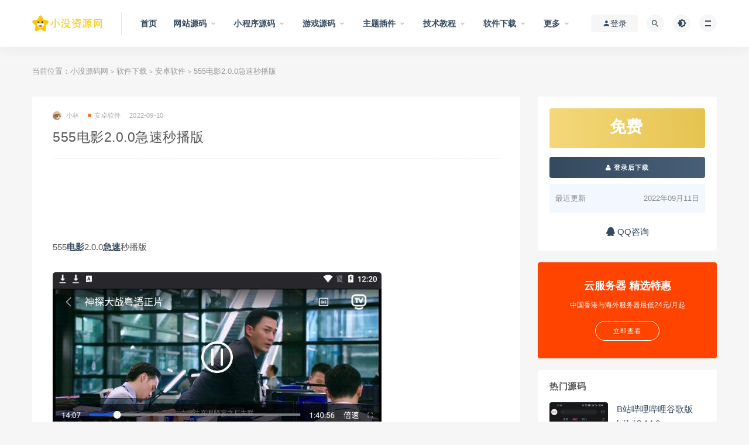

--- FILE ---
content_type: text/html; charset=UTF-8
request_url: https://www.xmzyw.cn/4433.html
body_size: 13353
content:
<!DOCTYPE html>
<html lang="zh-CN">
<head>
	<meta charset="UTF-8">
	<meta http-equiv="X-UA-Compatible" content="IE=edge">
	<meta content="always" name="referrer">
	<meta name="viewport" content="width=device-width, initial-scale=1">
	<link rel="profile" href="https://gmpg.org/xfn/11">
	<link href="https://www.xmzyw.cn/wp-content/themes/ripro/assets/images/favicon/favicon.png" rel="icon">
  <title>555电影2.0.0急速秒播版-小没源码网</title>

	<meta name='robots' content='max-image-preview:large' />
<link rel='dns-prefetch' href='//www.xmzyw.cn' />
<link rel='dns-prefetch' href='//s.w.org' />
        <meta property="og:title" content="555电影2.0.0急速秒播版">
        <meta property="og:description" content="555电影2.0.0急速秒播版 ...">
        <meta property="og:type" content="article">
        <meta property="og:url" content="https://www.xmzyw.cn/4433.html">
        <meta property="og:site_name" content="小没源码网">
        <meta property="og:image" content="4434">
    <link rel='stylesheet' id='external-css'  href='https://www.xmzyw.cn/wp-content/themes/ripro/assets/css/external.css?ver=8.9.0' type='text/css' media='all' />
<link rel='stylesheet' id='sweetalert2-css'  href='https://www.xmzyw.cn/wp-content/themes/ripro/assets/css/sweetalert2.min.css?ver=8.9.0' type='text/css' media='all' />
<link rel='stylesheet' id='app-css'  href='https://www.xmzyw.cn/wp-content/themes/ripro/assets/css/app.css?ver=8.9.0' type='text/css' media='all' />
<link rel='stylesheet' id='diy-css'  href='https://www.xmzyw.cn/wp-content/themes/ripro/assets/css/diy.css?ver=8.9.0' type='text/css' media='all' />
<link rel='stylesheet' id='fancybox-css'  href='https://www.xmzyw.cn/wp-content/themes/ripro/assets/css/jquery.fancybox.min.css?ver=8.9.0' type='text/css' media='all' />
<script type='text/javascript' src='https://www.xmzyw.cn/wp-content/themes/ripro/assets/js/jquery-2.2.4.min.js?ver=2.2.4' id='jquery-js'></script>
<script type='text/javascript' src='https://www.xmzyw.cn/wp-content/themes/ripro/assets/js/plugins/sweetalert2.min.js?ver=8.9.0' id='sweetalert2-js'></script>
<meta name="keywords" content="急速,电影,安卓软件">
<meta name="description" content="555电影2.0.0急速秒播版   	    	聚合全网影视观影神器，汇聚了众多免费高清影视资源，大家可以即点即播，播放超清流畅不卡顿，随时随地追剧不等待...">
	<!-- HTML5 shim, for IE6-8 support of HTML5 elements. All other JS at the end of file. -->
    <!--[if lt IE 9]>
      <script src="https://www.xmzyw.cn/wp-content/themes/ripro/assets/js/html5shiv.js"></script>
      <script src="https://www.xmzyw.cn/wp-content/themes/ripro/assets/js/respond.min.js"></script>
    <![endif]-->
          <script> $(document).ready(function() { NProgress.start(); $(window).load(function() { NProgress.done(); }); });</script>
    </head>

<body class="post-template-default single single-post postid-4433 single-format-standard  max_width navbar-sticky sidebar-right pagination-numeric">

<div class="site">
    
<header class="site-header">
      <div class="container">
      <div class="navbar">
      <div class="logo-wrapper">
              <a href="https://www.xmzyw.cn/">
          <img class="logo regular tap-logo" src="https://www.xmzyw.cn/wp-content/themes/ripro/assets/images/logo/logo.png" data-dark="" alt="小没源码网">
        </a>
            </div>
      <div class="sep"></div>
      
      <nav class="main-menu hidden-xs hidden-sm hidden-md">
        
        <ul id="menu-menu-1" class="nav-list u-plain-list"><li id="menu-item-65" class="menu-item menu-item-type-custom menu-item-object-custom menu-item-65"><a href="https://xmzyw.cn/">首页</a></li>
<li id="menu-item-85" class="menu-item menu-item-type-taxonomy menu-item-object-category menu-item-has-children menu-item-85"><a href="https://www.xmzyw.cn/website">网站源码</a>
<ul class="sub-menu">
	<li id="menu-item-2493" class="menu-item menu-item-type-taxonomy menu-item-object-category menu-item-2493"><a href="https://www.xmzyw.cn/website/html">HTML源码</a></li>
	<li id="menu-item-2495" class="menu-item menu-item-type-taxonomy menu-item-object-category menu-item-2495"><a href="https://www.xmzyw.cn/website/php">PHP源码</a></li>
	<li id="menu-item-2494" class="menu-item menu-item-type-taxonomy menu-item-object-category menu-item-2494"><a href="https://www.xmzyw.cn/website/node-js">Node.js源码</a></li>
	<li id="menu-item-2496" class="menu-item menu-item-type-taxonomy menu-item-object-category menu-item-2496"><a href="https://www.xmzyw.cn/website/python">Python源码</a></li>
	<li id="menu-item-2497" class="menu-item menu-item-type-taxonomy menu-item-object-category menu-item-2497"><a href="https://www.xmzyw.cn/website/vue-js">Vue.js源码</a></li>
	<li id="menu-item-2498" class="menu-item menu-item-type-taxonomy menu-item-object-category menu-item-2498"><a href="https://www.xmzyw.cn/website/jiaoyouzhibo">交友直播</a></li>
	<li id="menu-item-2500" class="menu-item menu-item-type-taxonomy menu-item-object-category menu-item-2500"><a href="https://www.xmzyw.cn/website/shangcheng-zhishifufei">商城/知识付费</a></li>
	<li id="menu-item-2501" class="menu-item menu-item-type-taxonomy menu-item-object-category menu-item-2501"><a href="https://www.xmzyw.cn/website/zhifuchongzhi">支付/充值</a></li>
	<li id="menu-item-2499" class="menu-item menu-item-type-taxonomy menu-item-object-category menu-item-2499"><a href="https://www.xmzyw.cn/website/other-code">其它源码</a></li>
</ul>
</li>
<li id="menu-item-73" class="menu-item menu-item-type-taxonomy menu-item-object-category menu-item-has-children menu-item-73"><a href="https://www.xmzyw.cn/miniprograms">小程序源码</a>
<ul class="sub-menu">
	<li id="menu-item-75" class="menu-item menu-item-type-taxonomy menu-item-object-category menu-item-75"><a href="https://www.xmzyw.cn/miniprograms/tupian-touxiang">图片/头像类</a></li>
	<li id="menu-item-951" class="menu-item menu-item-type-taxonomy menu-item-object-category menu-item-951"><a href="https://www.xmzyw.cn/miniprograms/xiaoyuan-zhaopin">校园/招聘类</a></li>
	<li id="menu-item-232" class="menu-item menu-item-type-taxonomy menu-item-object-category menu-item-232"><a href="https://www.xmzyw.cn/miniprograms/liaotian-kefu">聊天/客服类</a></li>
	<li id="menu-item-953" class="menu-item menu-item-type-taxonomy menu-item-object-category menu-item-953"><a href="https://www.xmzyw.cn/miniprograms/zhishi-dati">知识/答题类</a></li>
	<li id="menu-item-946" class="menu-item menu-item-type-taxonomy menu-item-object-category menu-item-946"><a href="https://www.xmzyw.cn/miniprograms/shangcheng-gouwu">知识付费/商城类</a></li>
	<li id="menu-item-947" class="menu-item menu-item-type-taxonomy menu-item-object-category menu-item-947"><a href="https://www.xmzyw.cn/miniprograms/community">社区/交友类</a></li>
	<li id="menu-item-81" class="menu-item menu-item-type-taxonomy menu-item-object-category menu-item-81"><a href="https://www.xmzyw.cn/miniprograms/tools">工具类</a></li>
	<li id="menu-item-952" class="menu-item menu-item-type-taxonomy menu-item-object-category menu-item-952"><a href="https://www.xmzyw.cn/miniprograms/other-miniprograms">其他小程序</a></li>
</ul>
</li>
<li id="menu-item-2183" class="menu-item menu-item-type-taxonomy menu-item-object-category menu-item-2183 menu-item-mega menu-item-has-children"><a href="https://www.xmzyw.cn/games">游戏源码</a><div class="mega-menu"><div class="menu-posts owl"><div class="menu-post">      <div class="entry-media">
        <div class="placeholder" style="padding-bottom: 66.666666666667%;">
          <a target="_blank"  href="https://www.xmzyw.cn/24218.html">
            <img class="lazyload" data-src="https://www.xmzyw.cn/wp-content/uploads/2025/11/1763900183-78805a221a988e7_thumbnail.png" src="[data-uri]" alt="MT3换皮MH【单职业传奇梦幻】最新整理单机一键即玩镜像端+Linux手工服务端+安卓苹果双端+GM后台+详细搭建教程+全套源码">
          </a>
                  </div>
        <div class="entry-star"><a href="javascript:;" title="收藏文章" etap="star" data-postid="24218" class="ripro-star"><i class="fa fa-star-o"></i></a></div>      </div>
      
  <div class="entry-header">    
    <h5 class="entry-title"><a target="_blank" href="https://www.xmzyw.cn/24218.html" title="MT3换皮MH【单职业传奇梦幻】最新整理单机一键即玩镜像端+Linux手工服务端+安卓苹果双端+GM后台+详细搭建教程+全套源码" rel="bookmark">MT3换皮MH【单职业传奇梦幻】最新整理单机一键即玩镜像端+Linux手工服务端+安卓苹果双端+GM后台+详细搭建教程+全套源码</a></h5>  </div></div><div class="menu-post">      <div class="entry-media">
        <div class="placeholder" style="padding-bottom: 66.666666666667%;">
          <a target="_blank"  href="https://www.xmzyw.cn/24217.html">
            <img class="lazyload" data-src="https://www.xmzyw.cn/wp-content/uploads/2025/11/1763900245-78805a221a988e7_thumbnail.png" src="[data-uri]" alt="战神引擎传奇手游【龙行天下-白猪3】最新整理Win系特色服务端+安卓苹果双端+GM授权物品后台+详细搭建教程">
          </a>
                  </div>
        <div class="entry-star"><a href="javascript:;" title="收藏文章" etap="star" data-postid="24217" class="ripro-star"><i class="fa fa-star-o"></i></a></div>      </div>
      
  <div class="entry-header">    
    <h5 class="entry-title"><a target="_blank" href="https://www.xmzyw.cn/24217.html" title="战神引擎传奇手游【龙行天下-白猪3】最新整理Win系特色服务端+安卓苹果双端+GM授权物品后台+详细搭建教程" rel="bookmark">战神引擎传奇手游【龙行天下-白猪3】最新整理Win系特色服务端+安卓苹果双端+GM授权物品后台+详细搭建教程</a></h5>  </div></div><div class="menu-post">      <div class="entry-media">
        <div class="placeholder" style="padding-bottom: 66.666666666667%;">
          <a target="_blank"  href="https://www.xmzyw.cn/24216.html">
            <img class="lazyload" data-src="https://www.xmzyw.cn/wp-content/uploads/2025/11/1763900270-78805a221a988e7_thumbnail.png" src="[data-uri]" alt="3D魔幻手游【全民奇迹9.7跨服修复版】最新整理Win系服务端+加解密工具+GM授权后台+安卓苹果双端+详细搭建教程">
          </a>
                  </div>
        <div class="entry-star"><a href="javascript:;" title="收藏文章" etap="star" data-postid="24216" class="ripro-star"><i class="fa fa-star-o"></i></a></div>      </div>
      
  <div class="entry-header">    
    <h5 class="entry-title"><a target="_blank" href="https://www.xmzyw.cn/24216.html" title="3D魔幻手游【全民奇迹9.7跨服修复版】最新整理Win系服务端+加解密工具+GM授权后台+安卓苹果双端+详细搭建教程" rel="bookmark">3D魔幻手游【全民奇迹9.7跨服修复版】最新整理Win系服务端+加解密工具+GM授权后台+安卓苹果双端+详细搭建教程</a></h5>  </div></div><div class="menu-post">      <div class="entry-media">
        <div class="placeholder" style="padding-bottom: 66.666666666667%;">
          <a target="_blank"  href="https://www.xmzyw.cn/24215.html">
            <img class="lazyload" data-src="https://www.xmzyw.cn/wp-content/uploads/2025/11/1763900307-78805a221a988e7_thumbnail.png" src="[data-uri]" alt="战神引擎传奇手游【盛战传奇三职业-白猪3】最新整理Win系服务端+GM授权后台+安卓苹果双端+详细搭建教程">
          </a>
                  </div>
        <div class="entry-star"><a href="javascript:;" title="收藏文章" etap="star" data-postid="24215" class="ripro-star"><i class="fa fa-star-o"></i></a></div>      </div>
      
  <div class="entry-header">    
    <h5 class="entry-title"><a target="_blank" href="https://www.xmzyw.cn/24215.html" title="战神引擎传奇手游【盛战传奇三职业-白猪3】最新整理Win系服务端+GM授权后台+安卓苹果双端+详细搭建教程" rel="bookmark">战神引擎传奇手游【盛战传奇三职业-白猪3】最新整理Win系服务端+GM授权后台+安卓苹果双端+详细搭建教程</a></h5>  </div></div><div class="menu-post">      <div class="entry-media">
        <div class="placeholder" style="padding-bottom: 66.666666666667%;">
          <a target="_blank"  href="https://www.xmzyw.cn/24206.html">
            <img class="lazyload" data-src="https://www.xmzyw.cn/wp-content/uploads/2025/11/1763900671-78805a221a988e7_thumbnail.png" src="[data-uri]" alt="2DMMORPG页游【醉西游完整修复版】最新整理Win系服务端+网页注册+GM充值后台+详细外网教程+视频教程">
          </a>
                  </div>
        <div class="entry-star"><a href="javascript:;" title="收藏文章" etap="star" data-postid="24206" class="ripro-star"><i class="fa fa-star-o"></i></a></div>      </div>
      
  <div class="entry-header">    
    <h5 class="entry-title"><a target="_blank" href="https://www.xmzyw.cn/24206.html" title="2DMMORPG页游【醉西游完整修复版】最新整理Win系服务端+网页注册+GM充值后台+详细外网教程+视频教程" rel="bookmark">2DMMORPG页游【醉西游完整修复版】最新整理Win系服务端+网页注册+GM充值后台+详细外网教程+视频教程</a></h5>  </div></div><div class="menu-post">      <div class="entry-media">
        <div class="placeholder" style="padding-bottom: 66.666666666667%;">
          <a target="_blank"  href="https://www.xmzyw.cn/24205.html">
            <img class="lazyload" data-src="https://www.xmzyw.cn/wp-content/uploads/2025/11/1763900696-78805a221a988e7_thumbnail.png" src="[data-uri]" alt="战神引擎传奇手游【必杀传奇三职业二大陆-白猪3】最新整理Win系特色服务端+安卓苹果双端+GM授权后台+详细搭建教程">
          </a>
                  </div>
        <div class="entry-star"><a href="javascript:;" title="收藏文章" etap="star" data-postid="24205" class="ripro-star"><i class="fa fa-star-o"></i></a></div>      </div>
      
  <div class="entry-header">    
    <h5 class="entry-title"><a target="_blank" href="https://www.xmzyw.cn/24205.html" title="战神引擎传奇手游【必杀传奇三职业二大陆-白猪3】最新整理Win系特色服务端+安卓苹果双端+GM授权后台+详细搭建教程" rel="bookmark">战神引擎传奇手游【必杀传奇三职业二大陆-白猪3】最新整理Win系特色服务端+安卓苹果双端+GM授权后台+详细搭建教程</a></h5>  </div></div><div class="menu-post">      <div class="entry-media">
        <div class="placeholder" style="padding-bottom: 66.666666666667%;">
          <a target="_blank"  href="https://www.xmzyw.cn/24192.html">
            <img class="lazyload" data-src="https://www.xmzyw.cn/wp-content/uploads/2025/11/1763900735-78805a221a988e7_thumbnail.png" src="[data-uri]" alt="战神引擎传奇手游【1.76神器之兽铭宠第三季-白猪3】最新整理Win系特色服务端+安卓苹果双端+GM授权物品后台+详细搭建教程">
          </a>
                  </div>
        <div class="entry-star"><a href="javascript:;" title="收藏文章" etap="star" data-postid="24192" class="ripro-star"><i class="fa fa-star-o"></i></a></div>      </div>
      
  <div class="entry-header">    
    <h5 class="entry-title"><a target="_blank" href="https://www.xmzyw.cn/24192.html" title="战神引擎传奇手游【1.76神器之兽铭宠第三季-白猪3】最新整理Win系特色服务端+安卓苹果双端+GM授权物品后台+详细搭建教程" rel="bookmark">战神引擎传奇手游【1.76神器之兽铭宠第三季-白猪3】最新整理Win系特色服务端+安卓苹果双端+GM授权物品后台+详细搭建教程</a></h5>  </div></div><div class="menu-post">      <div class="entry-media">
        <div class="placeholder" style="padding-bottom: 66.666666666667%;">
          <a target="_blank"  href="https://www.xmzyw.cn/24107.html">
            <img class="lazyload" data-src="https://www.xmzyw.cn/wp-content/uploads/2025/11/1763019776-78805a221a988e7_thumbnail.png" src="[data-uri]" alt="XO三端引擎传奇手游【1.80神器大极品】最新整理Win系服务端+PC安卓苹果三端+加密工具+详细搭建教程">
          </a>
                  </div>
        <div class="entry-star"><a href="javascript:;" title="收藏文章" etap="star" data-postid="24107" class="ripro-star"><i class="fa fa-star-o"></i></a></div>      </div>
      
  <div class="entry-header">    
    <h5 class="entry-title"><a target="_blank" href="https://www.xmzyw.cn/24107.html" title="XO三端引擎传奇手游【1.80神器大极品】最新整理Win系服务端+PC安卓苹果三端+加密工具+详细搭建教程" rel="bookmark">XO三端引擎传奇手游【1.80神器大极品】最新整理Win系服务端+PC安卓苹果三端+加密工具+详细搭建教程</a></h5>  </div></div><div class="menu-post">      <div class="entry-media">
        <div class="placeholder" style="padding-bottom: 66.666666666667%;">
          <a target="_blank"  href="https://www.xmzyw.cn/24087.html">
            <img class="lazyload" data-src="https://www.xmzyw.cn/wp-content/uploads/2025/11/1762936618-78805a221a988e7_thumbnail.png" src="[data-uri]" alt="XO三端引擎传奇手游【1.80弑神觉醒合击】最新整理Win系服务端+PC安卓苹果三端+加密工具+详细搭建教程">
          </a>
                  </div>
        <div class="entry-star"><a href="javascript:;" title="收藏文章" etap="star" data-postid="24087" class="ripro-star"><i class="fa fa-star-o"></i></a></div>      </div>
      
  <div class="entry-header">    
    <h5 class="entry-title"><a target="_blank" href="https://www.xmzyw.cn/24087.html" title="XO三端引擎传奇手游【1.80弑神觉醒合击】最新整理Win系服务端+PC安卓苹果三端+加密工具+详细搭建教程" rel="bookmark">XO三端引擎传奇手游【1.80弑神觉醒合击】最新整理Win系服务端+PC安卓苹果三端+加密工具+详细搭建教程</a></h5>  </div></div><div class="menu-post">      <div class="entry-media">
        <div class="placeholder" style="padding-bottom: 66.666666666667%;">
          <a target="_blank"  href="https://www.xmzyw.cn/24086.html">
            <img class="lazyload" data-src="https://www.xmzyw.cn/wp-content/uploads/2025/11/1762936597-78805a221a988e7_thumbnail.png" src="[data-uri]" alt="XO三端引擎传奇手游【1.80诸神合击第三季】最新整理Win系服务端+PC安卓苹果三端+加密工具+详细搭建教程">
          </a>
                  </div>
        <div class="entry-star"><a href="javascript:;" title="收藏文章" etap="star" data-postid="24086" class="ripro-star"><i class="fa fa-star-o"></i></a></div>      </div>
      
  <div class="entry-header">    
    <h5 class="entry-title"><a target="_blank" href="https://www.xmzyw.cn/24086.html" title="XO三端引擎传奇手游【1.80诸神合击第三季】最新整理Win系服务端+PC安卓苹果三端+加密工具+详细搭建教程" rel="bookmark">XO三端引擎传奇手游【1.80诸神合击第三季】最新整理Win系服务端+PC安卓苹果三端+加密工具+详细搭建教程</a></h5>  </div></div></div></div></li>
<li id="menu-item-169" class="menu-item menu-item-type-taxonomy menu-item-object-category menu-item-has-children menu-item-169"><a href="https://www.xmzyw.cn/themes">主题插件</a>
<ul class="sub-menu">
	<li id="menu-item-948" class="menu-item menu-item-type-taxonomy menu-item-object-category menu-item-948"><a href="https://www.xmzyw.cn/themes/weiqing">微擎w7</a></li>
	<li id="menu-item-262" class="menu-item menu-item-type-taxonomy menu-item-object-category menu-item-262"><a href="https://www.xmzyw.cn/themes/discuz">Discuz</a></li>
	<li id="menu-item-170" class="menu-item menu-item-type-taxonomy menu-item-object-category menu-item-170"><a href="https://www.xmzyw.cn/themes/wordpress">WordPress</a></li>
	<li id="menu-item-574" class="menu-item menu-item-type-taxonomy menu-item-object-category menu-item-574"><a href="https://www.xmzyw.cn/themes/emlog">Emlog</a></li>
	<li id="menu-item-901" class="menu-item menu-item-type-taxonomy menu-item-object-category menu-item-901"><a href="https://www.xmzyw.cn/themes/zblog">Zblog</a></li>
	<li id="menu-item-898" class="menu-item menu-item-type-taxonomy menu-item-object-category menu-item-898"><a href="https://www.xmzyw.cn/themes/typecho">Typecho</a></li>
	<li id="menu-item-900" class="menu-item menu-item-type-taxonomy menu-item-object-category menu-item-900"><a href="https://www.xmzyw.cn/themes/dedecms">织梦CMS</a></li>
	<li id="menu-item-902" class="menu-item menu-item-type-taxonomy menu-item-object-category menu-item-902"><a href="https://www.xmzyw.cn/themes/maccms">苹果CMS</a></li>
	<li id="menu-item-899" class="menu-item menu-item-type-taxonomy menu-item-object-category menu-item-899"><a href="https://www.xmzyw.cn/themes/empirecms">帝国CMS</a></li>
	<li id="menu-item-897" class="menu-item menu-item-type-taxonomy menu-item-object-category menu-item-897"><a href="https://www.xmzyw.cn/themes/other-themes">其他主题</a></li>
</ul>
</li>
<li id="menu-item-233" class="menu-item menu-item-type-taxonomy menu-item-object-category menu-item-has-children menu-item-233"><a href="https://www.xmzyw.cn/course">技术教程</a>
<ul class="sub-menu">
	<li id="menu-item-235" class="menu-item menu-item-type-taxonomy menu-item-object-category menu-item-235"><a href="https://www.xmzyw.cn/course/bianchengbangong">编程办公</a></li>
	<li id="menu-item-234" class="menu-item menu-item-type-taxonomy menu-item-object-category menu-item-234"><a href="https://www.xmzyw.cn/course/wangluoanquan">网络安全</a></li>
	<li id="menu-item-347" class="menu-item menu-item-type-taxonomy menu-item-object-category menu-item-347"><a href="https://www.xmzyw.cn/course/sheyingjianji">摄影剪辑</a></li>
	<li id="menu-item-1913" class="menu-item menu-item-type-taxonomy menu-item-object-category menu-item-1913"><a href="https://www.xmzyw.cn/course/guanggaosheji">广告设计</a></li>
	<li id="menu-item-345" class="menu-item menu-item-type-taxonomy menu-item-object-category menu-item-345"><a href="https://www.xmzyw.cn/course/liangxingguanxi">两性关系</a></li>
	<li id="menu-item-1912" class="menu-item menu-item-type-taxonomy menu-item-object-category menu-item-1912"><a href="https://www.xmzyw.cn/course/%e4%b9%a6%e7%b1%8d%e8%b5%84%e6%96%99">书籍资料</a></li>
	<li id="menu-item-1914" class="menu-item menu-item-type-taxonomy menu-item-object-category menu-item-1914"><a href="https://www.xmzyw.cn/course/ziwotisheng">自我提升</a></li>
	<li id="menu-item-346" class="menu-item menu-item-type-taxonomy menu-item-object-category menu-item-346"><a href="https://www.xmzyw.cn/course/qitajiaocheng">其它教程</a></li>
</ul>
</li>
<li id="menu-item-124" class="menu-item menu-item-type-taxonomy menu-item-object-category current-post-ancestor menu-item-has-children menu-item-124"><a href="https://www.xmzyw.cn/software">软件下载</a>
<ul class="sub-menu">
	<li id="menu-item-3868" class="menu-item menu-item-type-taxonomy menu-item-object-category current-post-ancestor current-menu-parent current-post-parent menu-item-3868"><a href="https://www.xmzyw.cn/software/android-software">安卓软件</a></li>
	<li id="menu-item-344" class="menu-item menu-item-type-taxonomy menu-item-object-category menu-item-344"><a href="https://www.xmzyw.cn/software/neteorksoft">网络软件</a></li>
	<li id="menu-item-339" class="menu-item menu-item-type-taxonomy menu-item-object-category menu-item-339"><a href="https://www.xmzyw.cn/software/desingsoft">办公学习</a></li>
	<li id="menu-item-125" class="menu-item menu-item-type-taxonomy menu-item-object-category menu-item-125"><a href="https://www.xmzyw.cn/software/development">开发工具</a></li>
	<li id="menu-item-338" class="menu-item menu-item-type-taxonomy menu-item-object-category menu-item-338"><a href="https://www.xmzyw.cn/software/systemtools">系统相关</a></li>
	<li id="menu-item-3867" class="menu-item menu-item-type-taxonomy menu-item-object-category menu-item-3867"><a href="https://www.xmzyw.cn/software/game-software">游戏相关</a></li>
</ul>
</li>
<li id="menu-item-87" class="menu-item menu-item-type-custom menu-item-object-custom menu-item-has-children menu-item-87"><a>更多</a>
<ul class="sub-menu">
	<li id="menu-item-445" class="menu-item menu-item-type-post_type menu-item-object-page menu-item-445"><a href="https://www.xmzyw.cn/tags">热门标签</a></li>
	<li id="menu-item-446" class="menu-item menu-item-type-post_type menu-item-object-page menu-item-446"><a href="https://www.xmzyw.cn/zhuanti">专题分类</a></li>
	<li id="menu-item-72" class="menu-item menu-item-type-post_type menu-item-object-page menu-item-72"><a href="https://www.xmzyw.cn/contact">联系我们</a></li>
	<li id="menu-item-67" class="menu-item menu-item-type-post_type menu-item-object-page menu-item-67"><a href="https://www.xmzyw.cn/about">关于我们</a></li>
	<li id="menu-item-376" class="menu-item menu-item-type-post_type menu-item-object-page menu-item-376"><a href="https://www.xmzyw.cn/jieyamima">解压密码</a></li>
</ul>
</li>
</ul>      </nav>
      
      <div class="main-search">
        <form method="get" class="search-form inline" action="https://www.xmzyw.cn/">
  <input type="search" class="search-field inline-field" placeholder="输入关键词，回车..." autocomplete="off" value="" name="s" required="required">
  <button type="submit" class="search-submit"><i class="mdi mdi-magnify"></i></button>
</form>        <div class="search-close navbar-button"><i class="mdi mdi-close"></i></div>
      </div>

      <div class="actions">
                  <!-- user -->
                        <div class="login-btn navbar-button"><i class="mdi mdi-account"></i> 登录</div>
                          <!-- user end -->
        <div class="search-open navbar-button"><i class="mdi mdi-magnify"></i></div>
                <div class="tap-dark navbar-button"><i class="mdi mdi-brightness-4"></i></div>
                <div class="burger"></div>
      </div>
    </div>
      </div>
  </header>

<div class="header-gap"></div>    <div class="site-content">
    

<div class="container">
	<div class="breadcrumbs">
	当前位置：<a href="https://www.xmzyw.cn">小没源码网</a> <small>></small> <a href="https://www.xmzyw.cn/software">软件下载</a> <small>></small> <a href="https://www.xmzyw.cn/software/android-software">安卓软件</a> <small>></small> 555电影2.0.0急速秒播版	</div>
	<div class="row">
		<div class="content-column col-lg-9">
			<div class="content-area">
				<main class="site-main">
					<article id="post-4433" class="article-content">
    <div class="container">
  <div class="cao_entry_header">

  <header class="entry-header">          <div class="entry-meta">
                  <span class="meta-author">
            <a>
              <img alt='小林' data-src='https://xmzyw.cn/wp-content/uploads/avatar/avatar-1.jpg' class='lazyload avatar avatar-40 photo gravatar' height='40' width='40' />小林            </a>
          </span>
                  <span class="meta-category">
                          <a target="_blank" href="https://www.xmzyw.cn/software/android-software" rel="category">
                  <i class="dot"></i>安卓软件              </a>
                      </span>
                  <span class="meta-date">
            <a target="_blank" href="https://www.xmzyw.cn/4433.html">
              <time datetime="2022-09-11T02:35:07+08:00">
                2022-09-10              </time>
            </a>
          </span>
                    <span class="meta-edit"></span>
        
      </div>
    
    <h1 class="entry-title">555电影2.0.0急速秒播版</h1>  </header></div></div>  <div class="container">
    <div class="entry-wrapper">
      <div class="ripro_gg_wrap pc"><!-- 文章顶部1 -->
<ins class="adsbygoogle"
     data-full-width-responsive="true"
     style="display:inline-block;width:100%;height:100px"
     data-ad-client="ca-pub-7779404075286634"
     data-ad-slot="2935900002">
</ins>
<script>(adsbygoogle = window.adsbygoogle || []).push({});</script></div>      <div class="entry-content u-text-format u-clearfix">
        <div>
<p>
	555<a target="_blank" href="https://www.xmzyw.cn/tag/dianying" title="View all posts in 电影">电影</a>2.0.0<a target="_blank" href="https://www.xmzyw.cn/tag/jisu" title="View all posts in 急速">急速</a>秒播版
</p>
<p>
	<a width="562" height="1000" loading="lazy" class="alignnone size-full wp-image-4434" href="https://www.xmzyw.cn/wp-content/uploads/2022/09/7cea208afdad817f9957431a9ba24357.jpg" data-fancybox="images" data-fancybox="gallery"><img width="562" height="1000" loading="lazy" class="lazyload alignnone size-full wp-image-4434" src="[data-uri]" data-srcset="https://www.xmzyw.cn/wp-content/uploads/2022/09/7cea208afdad817f9957431a9ba24357.jpg" alt="555电影2.0.0急速秒播版"><noscript><img width="562" height="1000" loading="lazy" class="alignnone size-full wp-image-4434" src="https://www.xmzyw.cn/wp-content/uploads/2022/09/7cea208afdad817f9957431a9ba24357.jpg" alt="555电影2.0.0急速秒播版"></noscript></a>
</p>
<p>
	聚合全网影视观影神器，汇聚了众多免费高清影视资源，大家可以即点即播，播放超清流畅不卡顿，随时随地追剧不等待
</p>
</p></div>
      </div>
      <div id="pay-single-box"></div>
          <div class="entry-tags">
          <a href="https://www.xmzyw.cn/tag/jisu" rel="tag">
        急速      </a>
          <a href="https://www.xmzyw.cn/tag/dianying" rel="tag">
        电影      </a>
      </div>
<div class="article-copyright">本站致力于为软件爱好者提供国内外软件开发技术和软件共享，着力为用户提供优资资源。<br />
本站提供的所有下载文件均为网络共享资源，请于下载后的24小时内删除。如需体验更多乐趣，还请支持正版。<br />
我站提供用户下载的所有内容均转自互联网，如有内容侵犯您的版权或其他利益的，请编辑邮件并加以说明发送到站长邮箱，站长会进行审查之后，情况属实的会在三个工作日内为您删除。

<br/><a href="https://www.xmzyw.cn">小没源码网</a> &raquo; <a href="https://www.xmzyw.cn/4433.html">555电影2.0.0急速秒播版</a></div>

<div class="ripro_gg_wrap pc"><!-- 文章顶部1 -->
<ins class="adsbygoogle"
     data-full-width-responsive="true"
     style="display:inline-block;width:100%;height:100px"
     data-ad-client="ca-pub-7779404075286634"
     data-ad-slot="2935900002">
</ins>
<script>(adsbygoogle = window.adsbygoogle || []).push({});</script></div><div class="article-footer">
    <div class="author-box">
    <div class="author-image">
      <img alt='' data-src='https://xmzyw.cn/wp-content/uploads/avatar/avatar-1.jpg' class='lazyload avatar avatar-96 photo gravatar' height='96' width='96' />    </div>
    <div class="author-info">
      <h4 class="author-name">
        <a target="_blank" href="javascript:;">小林</a>
        <span class="label label-warning"><i class="fa fa-diamond"></i> 赞助会员</span>      </h4>
    </div>
  </div>
      <div class="xshare">
      <span class="xshare-title">分享到：</span>
                 <a href="javascript:;" title="收藏文章" etap="star" data-postid="4433" class="ripro-star"><i class="fa fa-star-o"></i></a>
            <a href="" etap="share" data-share="qq" class="share-qq"><i class="fa fa-qq"></i></a>
      <a href="" etap="share" data-share="weibo" class="share-weibo"><i class="fa fa-weibo"></i></a>
              <a href="javascript:;" class="btn-bigger-cover share-weixin" data-nonce="fcd8bf83fe" data-id="4433" data-action="create-bigger-image" title="海报分享" id="bigger-cover"><i class="fa fa-paper-plane"></i></a>
        </div>
   
</div>    </div>
  </div>
</article>



  <div class="entry-navigation">
    <nav class="article-nav">
        <span class="article-nav-prev">上一篇<br><a href="https://www.xmzyw.cn/4431.html" rel="prev">七合一收款码源码_34款样式_收款码合成系统</a></span>
        <span class="article-nav-next">下一篇<br><a href="https://www.xmzyw.cn/4435.html" rel="next">原神EpicGlobal支持原神V19-7最新版 更新置顶</a></span>
    </nav>
    
  </div>

      <!-- # 标准网格模式... -->
      <div class="related-posts-grid">
        <h4 class="u-border-title">相关推荐</h4>
        <div class="row">
                     <div class="col-6 col-sm-3 col-md-3 mt-10 mb-10">
              <article class="post">
                      <div class="entry-media">
        <div class="placeholder" style="padding-bottom: 66.666666666667%;">
          <a target="_blank"  href="https://www.xmzyw.cn/4334.html">
            <img class="lazyload" data-src="https://www.xmzyw.cn/wp-content/uploads/2022/09/7ceb4d9f32914ab98b18cb7fa31338e1.jpg" src="[data-uri]" alt="好奇熊v2.0.9电影/小说/漫画聚合无广告">
          </a>
                  </div>
        <div class="entry-star"><a href="javascript:;" title="收藏文章" etap="star" data-postid="4334" class="ripro-star"><i class="fa fa-star-o"></i></a></div>      </div>
                      <div class="entry-wrapper">
                  
  <header class="entry-header">    
    <h4 class="entry-title"><a target="_blank" href="https://www.xmzyw.cn/4334.html" title="好奇熊v2.0.9电影/小说/漫画聚合无广告" rel="bookmark">好奇熊v2.0.9电影/小说/漫画聚合无广告</a></h4>  </header>                </div>
              </article>
            </div>
                  </div>
      </div>
    
  

<div class="bottom-area">
    <div id="comments" class="comments-area">
        
        
        
        	<div id="respond" class="comment-respond">
		<h3 id="reply-title" class="comment-reply-title">发表评论 <small><a rel="nofollow" id="cancel-comment-reply-link" href="/4433.html#respond" style="display:none;">取消回复</a></small></h3><form action="https://www.xmzyw.cn/wp-comments-post.php" method="post" id="commentform" class="comment-form" novalidate><p class="comment-form-comment"><textarea id="comment" name="comment" rows="8" aria-required="true"></textarea></p><div class="row comment-author-inputs"><div class="col-md-4 input"><p class="comment-form-author"><label for="author">昵称*</label><input id="author" name="author" type="text" value="" size="30" aria-required='true'></p></div>
<div class="col-md-4 input"><p class="comment-form-email"><label for="email">E-mail*</label><input id="email" name="email" type="text" value="" size="30" aria-required='true'></p></div>
<div class="col-md-4 input"><p class="comment-form-url"><label for="url">网站</label><input id="url" name="url" type="text" value="" size="30"></p></div></div>
<p class="comment-form-cookies-consent"><input id="wp-comment-cookies-consent" name="wp-comment-cookies-consent" type="checkbox" value="yes"> <label for="wp-comment-cookies-consent">下次发表评论时，请在此浏览器中保存我的姓名、电子邮件和网站</label></p>
<p class="form-submit"><input name="submit" type="submit" id="submit" class="button" value="发表评论" /> <input type='hidden' name='comment_post_ID' value='4433' id='comment_post_ID' />
<input type='hidden' name='comment_parent' id='comment_parent' value='0' />
</p><p style="display: none;"><input type="hidden" id="akismet_comment_nonce" name="akismet_comment_nonce" value="99c0796bfa" /></p><p style="display: none !important;"><label>&#916;<textarea name="ak_hp_textarea" cols="45" rows="8" maxlength="100"></textarea></label><input type="hidden" id="ak_js_1" name="ak_js" value="169"/><script>document.getElementById( "ak_js_1" ).setAttribute( "value", ( new Date() ).getTime() );</script></p></form>	</div><!-- #respond -->
	    </div>
</div>				</main>
			</div>
		</div>
					<div class="sidebar-column col-lg-3">
				
<aside class="widget-area">
	<div id="cao_widget_pay-2" class="widget widget-pay"><div class="pay--rateinfo"><b><span class="price">免费</span></b></div><div class="pay--content"><div class="pay-box"><a class="login-btn btn btn--primary btn--block"><i class="fa fa-user"></i> 登录后下载</a></div></div><div class="agent--contact"><ul class="list-paybody"><li><span>最近更新</span><span>2022年09月11日</span></li></ul></div><div class="ac_qqhao"><a target="_blank" href="http://wpa.qq.com/msgrd?v=3&uin=2476127622&site=qq&menu=yes"><i class="fa fa-qq"></i> QQ咨询</a></div></div><div id="cao_widget_ads-3" class="widget widget-adss"><div class="adsbg"><a class="asr" href="https://www.aliyun.com/daily-act/ecs/activity_selection?userCode=9an75qce" target="_blank" style="background-color:#ff4400"><h4>云服务器 精选特惠</h4><h5>中国香港与海外服务器最低24元/月起</h5><span class="btn btn-outline">立即查看</span></a></div></div><div id="cao_widget_post-2" class="widget cao-widget-posts"><h5 class="widget-title">热门源码</h5><div class="posts"><div class="left">      <div class="entry-media">
        <div class="placeholder" style="padding-bottom: 66.666666666667%;">
          <a target="_blank"  href="https://www.xmzyw.cn/4956.html">
            <img class="lazyload" data-src="https://www.xmzyw.cn/wp-content/uploads/2022/10/13388c0200a666c43560e67d7b48e264.jpg" src="[data-uri]" alt="B站哔哩哔哩谷歌版bilibili3.14.0 GooglePlay">
          </a>
                  </div>
        <div class="entry-star"><a href="javascript:;" title="收藏文章" etap="star" data-postid="4956" class="ripro-star"><i class="fa fa-star-o"></i></a></div>      </div>
      <a href="https://www.xmzyw.cn/4956.html" rel="bookmark" title="B站哔哩哔哩谷歌版bilibili3.14.0 GooglePlay">B站哔哩哔哩谷歌版bilibili3.14.0 GooglePlay</a></div><div class="left">      <div class="entry-media">
        <div class="placeholder" style="padding-bottom: 66.666666666667%;">
          <a target="_blank"  href="https://www.xmzyw.cn/4018.html">
            <img class="lazyload" data-src="https://www.xmzyw.cn/wp-content/uploads/2022/08/836440c3129342ae75262dd846afcdd3_thumbnail_thumbnail.png" src="[data-uri]" alt="一起看TVv2.2.5全新点播+直播影视">
          </a>
                  </div>
        <div class="entry-star"><a href="javascript:;" title="收藏文章" etap="star" data-postid="4018" class="ripro-star"><i class="fa fa-star-o"></i></a></div>      </div>
      <a href="https://www.xmzyw.cn/4018.html" rel="bookmark" title="一起看TVv2.2.5全新点播+直播影视">一起看TVv2.2.5全新点播+直播影视</a></div><div class="left">      <div class="entry-media">
        <div class="placeholder" style="padding-bottom: 66.666666666667%;">
          <a target="_blank"  href="https://www.xmzyw.cn/4960.html">
            <img class="lazyload" data-src="https://www.xmzyw.cn/wp-content/uploads/2022/10/7f0166a8101542b0192288f9bdaca26b.jpg" src="[data-uri]" alt="羊了个羊一键获得全皮肤软件">
          </a>
                  </div>
        <div class="entry-star"><a href="javascript:;" title="收藏文章" etap="star" data-postid="4960" class="ripro-star"><i class="fa fa-star-o"></i></a></div>      </div>
      <a href="https://www.xmzyw.cn/4960.html" rel="bookmark" title="羊了个羊一键获得全皮肤软件">羊了个羊一键获得全皮肤软件</a></div><div class="left">      <div class="entry-media">
        <div class="placeholder" style="padding-bottom: 66.666666666667%;">
          <a target="_blank"  href="https://www.xmzyw.cn/4681.html">
            <img class="lazyload" data-src="https://www.xmzyw.cn/wp-content/uploads/2022/09/ced5f2cd164baa8ffb25e5302192ba00_thumbnail_thumbnail.png" src="[data-uri]" alt="安卓百度网盘v11.32.5纯净版">
          </a>
                  </div>
        <div class="entry-star"><a href="javascript:;" title="收藏文章" etap="star" data-postid="4681" class="ripro-star"><i class="fa fa-star-o"></i></a></div>      </div>
      <a href="https://www.xmzyw.cn/4681.html" rel="bookmark" title="安卓百度网盘v11.32.5纯净版">安卓百度网盘v11.32.5纯净版</a></div><div class="left">      <div class="entry-media">
        <div class="placeholder" style="padding-bottom: 66.666666666667%;">
          <a target="_blank"  href="https://www.xmzyw.cn/4412.html">
            <img class="lazyload" data-src="https://www.xmzyw.cn/wp-content/uploads/2022/09/8273d64e949c2141fb7bd782c6ce751c.jpg" src="[data-uri]" alt="悟空工具箱v1.1.6照片修复等解锁版 更新置顶">
          </a>
                  </div>
        <div class="entry-star"><a href="javascript:;" title="收藏文章" etap="star" data-postid="4412" class="ripro-star"><i class="fa fa-star-o"></i></a></div>      </div>
      <a href="https://www.xmzyw.cn/4412.html" rel="bookmark" title="悟空工具箱v1.1.6照片修复等解锁版 更新置顶">悟空工具箱v1.1.6照片修复等解锁版 更新置顶</a></div><div class="left">      <div class="entry-media">
        <div class="placeholder" style="padding-bottom: 66.666666666667%;">
          <a target="_blank"  href="https://www.xmzyw.cn/3940.html">
            <img class="lazyload" data-src="https://www.xmzyw.cn/wp-content/uploads/2022/08/2c49e8b96bd724bc9d9bd87f5cb3850d.jpg" src="[data-uri]" alt="安卓逆向神器NP管理器v3.0.46 更新置顶">
          </a>
                  </div>
        <div class="entry-star"><a href="javascript:;" title="收藏文章" etap="star" data-postid="3940" class="ripro-star"><i class="fa fa-star-o"></i></a></div>      </div>
      <a href="https://www.xmzyw.cn/3940.html" rel="bookmark" title="安卓逆向神器NP管理器v3.0.46 更新置顶">安卓逆向神器NP管理器v3.0.46 更新置顶</a></div><div class="left">      <div class="entry-media">
        <div class="placeholder" style="padding-bottom: 66.666666666667%;">
          <a target="_blank"  href="https://www.xmzyw.cn/4027.html">
            <img class="lazyload" data-src="https://www.xmzyw.cn/wp-content/uploads/2022/08/3f5e387017ffd9bf2aed9c6a715ea0fc_thumbnail_thumbnail.png" src="[data-uri]" alt="和平精英GFX工具箱v10.2.4 更新置顶">
          </a>
                  </div>
        <div class="entry-star"><a href="javascript:;" title="收藏文章" etap="star" data-postid="4027" class="ripro-star"><i class="fa fa-star-o"></i></a></div>      </div>
      <a href="https://www.xmzyw.cn/4027.html" rel="bookmark" title="和平精英GFX工具箱v10.2.4 更新置顶">和平精英GFX工具箱v10.2.4 更新置顶</a></div><div class="left">      <div class="entry-media">
        <div class="placeholder" style="padding-bottom: 66.666666666667%;">
          <a target="_blank"  href="https://www.xmzyw.cn/4966.html">
            <img class="lazyload" data-src="https://www.xmzyw.cn/wp-content/uploads/2022/10/79945cd6bb8489e74d7adcbc2db2d778.jpg" src="[data-uri]" alt="麦看视频TVv2.1电视盒子双播版">
          </a>
                  </div>
        <div class="entry-star"><a href="javascript:;" title="收藏文章" etap="star" data-postid="4966" class="ripro-star"><i class="fa fa-star-o"></i></a></div>      </div>
      <a href="https://www.xmzyw.cn/4966.html" rel="bookmark" title="麦看视频TVv2.1电视盒子双播版">麦看视频TVv2.1电视盒子双播版</a></div><div class="left">      <div class="entry-media">
        <div class="placeholder" style="padding-bottom: 66.666666666667%;">
          <a target="_blank"  href="https://www.xmzyw.cn/5400.html">
            <img class="lazyload" data-src="https://www.xmzyw.cn/wp-content/uploads/2022/11/4169941ac288236669544906bb6e7436.jpg" src="[data-uri]" alt="爱优藤TV小爱音箱提取最新版">
          </a>
                  </div>
        <div class="entry-star"><a href="javascript:;" title="收藏文章" etap="star" data-postid="5400" class="ripro-star"><i class="fa fa-star-o"></i></a></div>      </div>
      <a href="https://www.xmzyw.cn/5400.html" rel="bookmark" title="爱优藤TV小爱音箱提取最新版">爱优藤TV小爱音箱提取最新版</a></div><div class="left">      <div class="entry-media">
        <div class="placeholder" style="padding-bottom: 66.666666666667%;">
          <a target="_blank"  href="https://www.xmzyw.cn/4942.html">
            <img class="lazyload" data-src="https://www.xmzyw.cn/wp-content/uploads/2022/10/22e648b9f17f1c7d743d9c55917eaa30.jpg" src="[data-uri]" alt="安卓Soul音1.8.5免费音乐播放器下载">
          </a>
                  </div>
        <div class="entry-star"><a href="javascript:;" title="收藏文章" etap="star" data-postid="4942" class="ripro-star"><i class="fa fa-star-o"></i></a></div>      </div>
      <a href="https://www.xmzyw.cn/4942.html" rel="bookmark" title="安卓Soul音1.8.5免费音乐播放器下载">安卓Soul音1.8.5免费音乐播放器下载</a></div></div></div></aside>			</div>
			</div>
</div>


</div><!-- end sitecoent --> 

	
	<div class="module parallax">
		<img class="jarallax-img lazyload" data-srcset="https://xmzyw.cn/wp-content/themes/ripro/assets/images/background/bg-1.jpg" data-sizes="auto" src="[data-uri]" alt="">
		<div class="container">
			<h4 class="entry-title">
				提供最优质的资源集合			</h4>
							<a target="_blank" class="button" href="/">立即查看</a>
										<a target="_blank" class="button transparent" href="/">了解详情</a>
					</div>
	</div>
	
	<footer class="site-footer">
		<div class="container">
			
			<div class="footer-widget">
    <div class="row">
        <div class="col-xs-12 col-sm-6 col-md-3 widget--about">
            <div class="widget--content">
                <div class="footer--logo mb-20">
                    <img class="tap-logo" src="https://xmzyw.cn/wp-content/themes/ripro/assets/images/logo/logo.png" data-dark="https://xmzyw.cn/wp-content/themes/ripro/assets/images/logo/logo.png" alt="小没源码网">
                </div>
                <p class="mb-10">小没源码网是一个提供各类源码的下载平台</p>
            </div>
        </div>
        <!-- .col-md-2 end -->
        <div class="col-xs-12 col-sm-3 col-md-2 col-md-offset-1 widget--links">
            <div class="widget--title">
                <h5>本站导航</h5>
            </div>
            <div class="widget--content">
                <ul class="list-unstyled mb-0">
                    <li><a target="_blank" href="https://xmzyw.cn/sitemap.xml">网站地图</a></li><li><a target="_blank" href="https://xmzyw.cn/jieyamima">解压密码</a></li>                </ul>
            </div>
        </div>
        <!-- .col-md-2 end -->
        <div class="col-xs-12 col-sm-3 col-md-2 widget--links">
            <div class="widget--title">
                <h5>友情链接</h5>
            </div>
            <div class="widget--content">
                <ul class="list-unstyled mb-0">
                    <li><a target="_blank" href="https://www.aliyun.com/minisite/goods?userCode=9an75qce&amp;share_source=copy_link">云服务器</a></li><li><a target="_blank" href="https://ritheme.com/shangche?aff=18041">本站主题</a></li>                </ul>
            </div>
        </div>
        <!-- .col-md-2 end -->
        <div class="col-xs-12 col-sm-12 col-md-4 widget--newsletter">
            <div class="widget--title">
                <h5>快速搜索</h5>
            </div>
            <div class="widget--content">
                <form class="newsletter--form mb-30" action="https://www.xmzyw.cn/" method="get">
                    <input type="text" class="form-control" name="s" placeholder="关键词">
                    <button type="submit"><i class="fa fa-arrow-right"></i></button>
                </form>
                <h6></h6>
            </div>
        </div>

    </div>
</div>									  <div class="site-info">
			    Copyright © 2021-2025<a href="https://www.xmzyw.cn" target="_blank" rel="noreferrer nofollow">小没源码网</a>
			    			    <a href="https://beian.miit.gov.cn" target="_blank" class="text" rel="noreferrer nofollow"> 赣ICP备2020013724号</a>
			    			    <br>
			    
			  </div>
					</div>
	</footer>
	
<div class="rollbar">
	
	    <div class="rollbar-item tap-dark" etap="tap-dark" title="夜间模式"><i class="mdi mdi-brightness-4"></i></div>
    
		<div class="rollbar-item tap-click-qiandao"><a class="click-qiandao" title="签到" href="javascript:;"><i class="fa fa-calendar-check-o"></i></a></div>
		
	
	    <div class="rollbar-item tap-qq" etap="tap-qq"><a target="_blank" title="QQ咨询" href="http://wpa.qq.com/msgrd?v=3&uin=2476127622&site=qq&menu=yes"><i class="fa fa-qq"></i></a></div>
    
	    <div class="rollbar-item" etap="to_full" title="全屏页面"><i class="fa fa-arrows-alt"></i></div>
	<div class="rollbar-item" etap="to_top" title="返回顶部"><i class="fa fa-angle-up"></i></div>
</div>

<div class="dimmer"></div>

    <div id="popup-signup" class="popup-signup fade" style="display: none;">
    <div class="register-login-modal" role="document">
        <div class="modal-content">
            <div class="modal-body">
                <img class="popup-logo" src="https://www.xmzyw.cn/wp-content/themes/ripro/assets/images/logo/logo.png" data-dark="https://www.xmzyw.cn/wp-content/themes/ripro/assets/images/logo/logo.png" alt="小没源码网">
                    <!-- Nav tabs -->
                    <ul class="nav nav-tabs">
                        <li class="active"><a href="#login" data-toggle="login">登录</a>
                        </li>
                        <li><a href="#signup" data-toggle="signup">注册</a>
                        </li>
                    </ul>
                    <!-- Tab panes -->
                    <div class="tab-content">
                        <div class="tab-pane fade in active" id="login">
                            <div class="signup-form-container text-center">
                                <form class="mb-0">
                                    <div class="open-oauth  text-center"><a href="https://www.xmzyw.cn/oauth/qq?rurl=https://www.xmzyw.cn/4433.html" class="btn btn-qq"><i class="fa fa-qq"></i></a><a href="https://www.xmzyw.cn/oauth/weibo?rurl=https://www.xmzyw.cn/4433.html" class="btn btn-weibo"><i class="fa fa-weibo"></i></a></div><div class="or-text"><span>or</span></div>                                                                            <div class="form-group">
                                            <input type="text" class="form-control" name="username" placeholder="*用户名或邮箱">
                                        </div>
                                        <div class="form-group">
                                            <input type="password" class="form-control" name="password" placeholder="*密码">
                                        </div>
                                        <button type="button" class="go-login btn btn--primary btn--block"><i class="fa fa-bullseye"></i> 安全登录</button> 
                                        <!-- <a href="#" class="forget-password">忘记密码?</a> -->
                                                                    </form>
                                <!-- form  end -->
                            </div>
                            <!-- .signup-form end -->
                        </div>
                        <div class="tab-pane fade in" id="signup">
                            <form class="mb-0">
                                <div class="open-oauth  text-center"><a href="https://www.xmzyw.cn/oauth/qq?rurl=https://www.xmzyw.cn/4433.html" class="btn btn-qq"><i class="fa fa-qq"></i></a><a href="https://www.xmzyw.cn/oauth/weibo?rurl=https://www.xmzyw.cn/4433.html" class="btn btn-weibo"><i class="fa fa-weibo"></i></a></div><div class="or-text"><span>or</span></div>                                                                    <div class="form-group">
                                        <input type="text" class="form-control" name="user_name" placeholder="输入英文用户名">
                                    </div>
                                    <!-- .form-group end -->
                                    <div class="form-group">
                                        <input type="email" class="form-control" name="user_email" placeholder="绑定邮箱">
                                    </div>
                                    <!-- .form-group end -->
                                    <div class="form-group">
                                        <input type="password" class="form-control" name="user_pass" placeholder="密码最小长度为6">
                                    </div>
                                    <div class="form-group">
                                        <input type="password" class="form-control" name="user_pass2" placeholder="再次输入密码">
                                    </div>
                                                                        <div class="form-group">
                                        <div class="input-group">
                                          <input type="text" class="form-control" name="captcha" placeholder="邮箱验证码">
                                          <span class="input-group-btn">
                                            <button class="go-captcha_email btn btn--secondary" type="button">发送验证码</button>
                                          </span>
                                        </div>
                                    </div>
                                                                        <button type="button" class="go-register btn btn--primary btn--block"><i class="fa fa-bullseye"></i> 立即注册</button>
                                                                
                            </form>
                            <!-- form  end -->
                        </div>
                    </div>
                    <a target="_blank" href="https://www.xmzyw.cn/wp-login.php?action=lostpassword" class="rest-password">忘记密码？</a>
            </div>
            <!-- /.modal-content -->
        </div>
        <!-- /.modal-dialog -->
    </div>
    <!-- /.modal -->
</div>


<div class="off-canvas">
  <div class="canvas-close"><i class="mdi mdi-close"></i></div>
  <div class="logo-wrapper">
      <a href="https://www.xmzyw.cn/">
      <img class="logo regular" src="https://www.xmzyw.cn/wp-content/themes/ripro/assets/images/logo/logo.png" alt="小没源码网">
    </a>
    </div>
  <div class="mobile-menu hidden-lg hidden-xl"></div>
  <aside class="widget-area">
    <div id="cao_widget_ads-2" class="widget widget-adss"><div class="adsbg"><a class="asr" href="https://www.aliyun.com/activity/new?userCode=9an75qce" target="_blank" style="background-color:#ff6a00"><h4>新人福利会场</h4><h5>新用户首购1元起，精选云服务器</h5><span class="btn btn-outline">立即查看</span></a></div></div>  </aside>
</div>

<script>
  (function(){
    var bp = document.createElement('script');
    var curProtocol = window.location.protocol.split(':')[0];
    if (curProtocol === 'https') {
        bp.src = 'https://zz.bdstatic.com/linksubmit/push.js';
    }
    else {
        bp.src = 'http://push.zhanzhang.baidu.com/push.js';
    }
    var s = document.getElementsByTagName("script")[0];
    s.parentNode.insertBefore(bp, s);
  })();
  window.onload = function() {
    setTimeout(function() {
      let script = document.createElement("script");
      script.setAttribute("data-ad-client", "ca-pub-7779404075286634");
      script.setAttribute("async", "");
      script.src = "//pagead2.googlesyndication.com/pagead/js/adsbygoogle.js?client=ca-pub-7779404075286634";
      document.body.appendChild(script);
    }, 0);
  };
</script>
<script>!function(p){"use strict";!function(t){var s=window,e=document,i=p,c="".concat("https:"===e.location.protocol?"https://":"http://","sdk.51.la/js-sdk-pro.min.js"),n=e.createElement("script"),r=e.getElementsByTagName("script")[0];n.type="text/javascript",n.setAttribute("charset","UTF-8"),n.async=!0,n.src=c,n.id="LA_COLLECT",i.d=n;var o=function(){s.LA.ids.push(i)};s.LA?s.LA.ids&&o():(s.LA=p,s.LA.ids=[],o()),r.parentNode.insertBefore(n,r)}()}({id:"Je2euiTkb2HV0luC",ck:"Je2euiTkb2HV0luC"});</script><script type="text/javascript">
((function() {
    var callbacks = [],
        timeLimit = 50,
        open = false;
    setInterval(loop, 1);
    return {
        addListener: function(fn) {
            callbacks.push(fn);
        },
        cancleListenr: function(fn) {
            callbacks = callbacks.filter(function(v) {
                return v !== fn;
            });
        }
    }
    function loop() {
        var startTime = new Date();
        debugger;
        if (new Date() - startTime > timeLimit) {
            if (!open) {
                callbacks.forEach(function(fn) {
                    fn.call(null);
                });
            }
            open = true;
            window.stop();
            alert('不要扒我了');
            window.location.reload();
        } else {
            open = false;
        }
    }
})()).addListener(function() {
    window.location.reload();
});
</script>

<script type='text/javascript' src='https://www.xmzyw.cn/wp-content/themes/ripro/assets/js/plugins.js?ver=8.9.0' id='plugins-js'></script>
<script type='text/javascript' id='app-js-extra'>
/* <![CDATA[ */
var caozhuti = {"site_name":"\u5c0f\u6ca1\u6e90\u7801\u7f51","home_url":"https:\/\/www.xmzyw.cn","ajaxurl":"https:\/\/www.xmzyw.cn\/wp-admin\/admin-ajax.php","is_singular":"1","tencent_captcha":{"is":"","appid":""},"infinite_load":"\u52a0\u8f7d\u66f4\u591a","infinite_loading":"<i class=\"fa fa-spinner fa-spin\"><\/i> \u52a0\u8f7d\u4e2d...","site_notice":{"is":"0","color":"#dd3333","html":"<div class=\"notify-content\"><h3>\u7f51\u7ad9\u516c\u544a<\/h3><div><br><h4>2023\u65b0\u5e74\u7ec8\u8eab\u4f1a\u5458\u4f18\u60e0\u6d3b\u52a8\u8fdb\u884c\u4e2d<\/h4>\r\n\u672c\u7ad9\u7ec8\u8eab\u4f1a\u5458\uff0c\u539f\u4ef799\u5143\uff0c\u9650\u65f6\u6d3b\u52a8\u7ec8\u8eab\u4f1a\u5458\u53ea\u970078\u5143<br><br>\r\n\u6d3b\u52a8\u65f6\u95f4\u6709\u9650\uff0c\u9519\u8fc7\u518d\u7b49\u4e00\u5e74\uff01<br><br>\r\n\u9650\u65f6 \u9650\u65f6 \u9650\u65f6\u7279\u60e0\uff01 <br><br>\r\n<a href=\"\/user?action=vip\" class=\"shanlian lianzi\">\u7acb\u5373\u53c2\u4e0e<\/a><br><br><\/div><\/div>"},"pay_type_html":{"html":"<div class=\"pay-button-box\"><div class=\"pay-item\" id=\"alipay\" data-type=\"11\"><i class=\"alipay\"><\/i><span>\u652f\u4ed8\u5b9d<\/span><\/div><\/div><p style=\"font-size: 13px; padding: 0; margin: 0;\">\u5f53\u524d\u4e3a\u6e38\u5ba2\u8d2d\u4e70\u6a21\u5f0f<\/p>","alipay":11,"weixinpay":0}};
/* ]]> */
</script>
<script type='text/javascript' src='https://www.xmzyw.cn/wp-content/themes/ripro/assets/js/app.js?ver=8.9.0' id='app-js'></script>
<script type='text/javascript' src='https://www.xmzyw.cn/wp-content/themes/ripro/assets/js/plugins/html2canvas.min.js?ver=1.0.0' id='html2canvas-js'></script>
<script type='text/javascript' src='https://www.xmzyw.cn/wp-content/themes/ripro/assets/js/plugins/jquery.fancybox.min.js?ver=8.9.0' id='fancybox-js'></script>
<script type='text/javascript' src='https://www.xmzyw.cn/wp-includes/js/comment-reply.min.js?ver=5.8.2' id='comment-reply-js'></script>
<script defer type='text/javascript' src='https://www.xmzyw.cn/wp-content/plugins/akismet/_inc/akismet-frontend.js?ver=1689907294' id='akismet-frontend-js'></script>
</body>
</html>

--- FILE ---
content_type: text/html; charset=utf-8
request_url: https://www.google.com/recaptcha/api2/aframe
body_size: 267
content:
<!DOCTYPE HTML><html><head><meta http-equiv="content-type" content="text/html; charset=UTF-8"></head><body><script nonce="zqvdgHpcOej3fyATP7ST6Q">/** Anti-fraud and anti-abuse applications only. See google.com/recaptcha */ try{var clients={'sodar':'https://pagead2.googlesyndication.com/pagead/sodar?'};window.addEventListener("message",function(a){try{if(a.source===window.parent){var b=JSON.parse(a.data);var c=clients[b['id']];if(c){var d=document.createElement('img');d.src=c+b['params']+'&rc='+(localStorage.getItem("rc::a")?sessionStorage.getItem("rc::b"):"");window.document.body.appendChild(d);sessionStorage.setItem("rc::e",parseInt(sessionStorage.getItem("rc::e")||0)+1);localStorage.setItem("rc::h",'1769296055364');}}}catch(b){}});window.parent.postMessage("_grecaptcha_ready", "*");}catch(b){}</script></body></html>

--- FILE ---
content_type: text/css
request_url: https://www.xmzyw.cn/wp-content/themes/ripro/assets/css/diy.css?ver=8.9.0
body_size: 652
content:
/* DIYCSS
   ========================================================================== */
/**
 * 1. 如果要修改css ，建议在这个文件修改覆盖即可，更新的时候，注意备份此文件即可
 * 2. 如果要修改css ，建议在这个文件修改覆盖即可，更新的时候，注意备份此文件即可
 *    如果要修改css ，建议在这个文件修改覆盖即可，更新的时候，注意备份此文件即可
 */
.shanlian.lianzi {
    color: #cea22c;
    line-height: 33px;
    font-weight: 900;
    text-align: center;
}

.notify-content div {
    color: #ec2546;
    text-align: center;
    font-weight: 500;
    background: #fff;
    padding: 10px 10px 10px;
}


/* ========================================================================== */